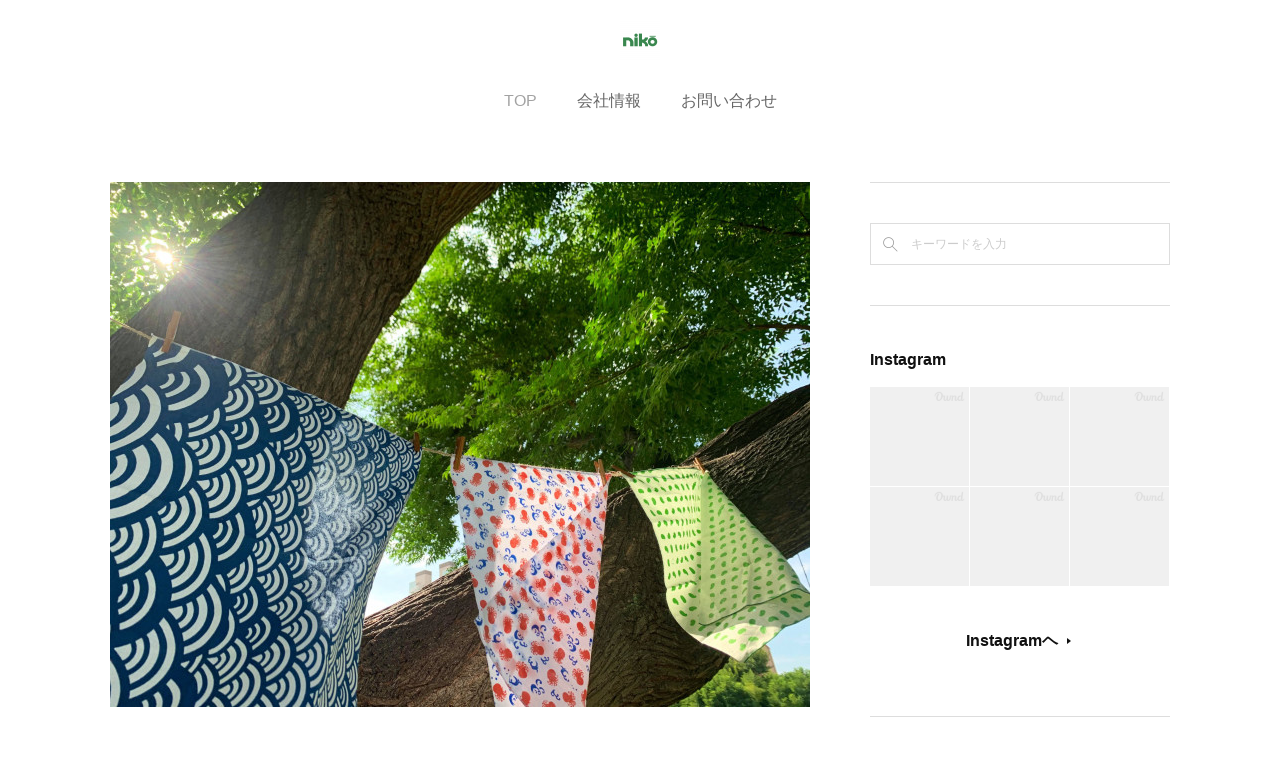

--- FILE ---
content_type: text/html; charset=utf-8
request_url: https://www.niko-towel.jp/
body_size: 11073
content:
<!doctype html>

            <html lang="ja" data-reactroot=""><head><meta charSet="UTF-8"/><meta http-equiv="X-UA-Compatible" content="IE=edge"/><meta name="viewport" content="width=device-width,user-scalable=no,initial-scale=1.0,minimum-scale=1.0,maximum-scale=1.0"/><title data-react-helmet="true">株式会社二幸</title><link data-react-helmet="true" rel="canonical" href="https://www.niko-towel.jp"/><meta name="description" content="株式会社二幸は大阪市住吉区にてタオル・てぬぐい・ハンカチの企画・製造・販売を行う会社です。"/><meta name="keywords" content="手ぬぐい,てぬぐい,タオル,ハンカチ,住吉区,南住吉,タオル屋"/><meta property="fb:app_id" content="522776621188656"/><meta property="og:url" content="https://www.niko-towel.jp"/><meta property="og:type" content="website"/><meta property="og:title" content="株式会社二幸"/><meta property="og:description" content="株式会社二幸は大阪市住吉区にてタオル・てぬぐい・ハンカチの企画・製造・販売を行う会社です。"/><meta property="og:image" content="https://cdn.amebaowndme.com/madrid-prd/madrid-web/images/sites/1017297/bff88ca0b587589d9bc82b13191cb590_a7c9a97bf193299ad4aee00142c52fb4.png"/><meta property="og:site_name" content="株式会社二幸"/><meta property="og:locale" content="ja_JP"/><meta name="twitter:card" content="summary"/><meta name="twitter:site" content="@amebaownd"/><meta name="twitter:title" content="株式会社二幸"/><meta name="twitter:description" content="株式会社二幸はタオル・てぬぐい・ハンカチの企画・製造・販売をおこなう大阪市住吉区にある町のタオル屋さんです。"/><meta name="twitter:image" content="https://cdn.amebaowndme.com/madrid-prd/madrid-web/images/sites/1017297/bff88ca0b587589d9bc82b13191cb590_a7c9a97bf193299ad4aee00142c52fb4.png"/><meta name="twitter:app:id:iphone" content="911640835"/><meta name="twitter:app:url:iphone" content="amebaownd://public/sites/1017297"/><meta name="twitter:app:id:googleplay" content="jp.co.cyberagent.madrid"/><meta name="twitter:app:url:googleplay" content="amebaownd://public/sites/1017297"/><meta name="twitter:app:country" content="US"/><link rel="alternate" type="application/rss+xml" title="株式会社二幸" href="https://www.niko-towel.jp/rss.xml"/><link rel="alternate" type="application/atom+xml" title="株式会社二幸" href="https://www.niko-towel.jp/atom.xml"/><link rel="sitemap" type="application/xml" title="Sitemap" href="/sitemap.xml"/><link href="https://static.amebaowndme.com/madrid-frontend/css/user.min-a66be375c.css" rel="stylesheet" type="text/css"/><link href="https://static.amebaowndme.com/madrid-frontend/css/spune/index.min-a66be375c.css" rel="stylesheet" type="text/css"/><link rel="icon" href="https://cdn.amebaowndme.com/madrid-prd/madrid-web/images/sites/1017297/714f218fd1968f2cf682599f2e77b2aa_d317448f77a6e6b3fea8abcb72402208.png?width=32&amp;height=32"/><link rel="apple-touch-icon" href="https://cdn.amebaowndme.com/madrid-prd/madrid-web/images/sites/1017297/714f218fd1968f2cf682599f2e77b2aa_d317448f77a6e6b3fea8abcb72402208.png?width=180&amp;height=180"/><style id="site-colors" charSet="UTF-8">.u-nav-clr {
  color: #666666;
}
.u-nav-bdr-clr {
  border-color: #666666;
}
.u-nav-bg-clr {
  background-color: #ffffff;
}
.u-nav-bg-bdr-clr {
  border-color: #ffffff;
}
.u-site-clr {
  color: #ffffff;
}
.u-base-bg-clr {
  background-color: #ffffff;
}
.u-btn-clr {
  color: #111111;
}
.u-btn-clr:hover,
.u-btn-clr--active {
  color: rgba(17,17,17, 0.7);
}
.u-btn-clr--disabled,
.u-btn-clr:disabled {
  color: rgba(17,17,17, 0.5);
}
.u-btn-bdr-clr {
  border-color: #ffffff;
}
.u-btn-bdr-clr:hover,
.u-btn-bdr-clr--active {
  border-color: rgba(255,255,255, 0.7);
}
.u-btn-bdr-clr--disabled,
.u-btn-bdr-clr:disabled {
  border-color: rgba(255,255,255, 0.5);
}
.u-btn-bg-clr {
  background-color: #ffffff;
}
.u-btn-bg-clr:hover,
.u-btn-bg-clr--active {
  background-color: rgba(255,255,255, 0.7);
}
.u-btn-bg-clr--disabled,
.u-btn-bg-clr:disabled {
  background-color: rgba(255,255,255, 0.5);
}
.u-txt-clr {
  color: #111111;
}
.u-txt-clr--lv1 {
  color: rgba(17,17,17, 0.7);
}
.u-txt-clr--lv2 {
  color: rgba(17,17,17, 0.5);
}
.u-txt-clr--lv3 {
  color: rgba(17,17,17, 0.3);
}
.u-txt-bg-clr {
  background-color: #e7e7e7;
}
.u-lnk-clr,
.u-clr-area a {
  color: #e84a23;
}
.u-lnk-clr:visited,
.u-clr-area a:visited {
  color: rgba(232,74,35, 0.7);
}
.u-lnk-clr:hover,
.u-clr-area a:hover {
  color: rgba(232,74,35, 0.5);
}
.u-ttl-blk-clr {
  color: #111111;
}
.u-ttl-blk-bdr-clr {
  border-color: #111111;
}
.u-ttl-blk-bdr-clr--lv1 {
  border-color: #cfcfcf;
}
.u-bdr-clr {
  border-color: #dddddd;
}
.u-acnt-bdr-clr {
  border-color: #e84a23;
}
.u-acnt-bg-clr {
  background-color: #e84a23;
}
body {
  background-color: #ffffff;
}
blockquote {
  color: rgba(17,17,17, 0.7);
  border-left-color: #dddddd;
};</style><style id="user-css" charSet="UTF-8">/**
 * @media all
 * 全体に適用したいCSSを記述してください。
 */
/*
.btn__item {
  border-radius: 24px;
}
*/;</style><style media="screen and (max-width: 800px)" id="user-sp-css" charSet="UTF-8">/**
 * @media (max-width: 800px)
 * 画面幅が800px以下のスマートフォン、タブレット用のCSSを記述してください。
 */
/*
.btn__item {
  border-radius: 24px;
}
*/;</style><script>
              (function(i,s,o,g,r,a,m){i['GoogleAnalyticsObject']=r;i[r]=i[r]||function(){
              (i[r].q=i[r].q||[]).push(arguments)},i[r].l=1*new Date();a=s.createElement(o),
              m=s.getElementsByTagName(o)[0];a.async=1;a.src=g;m.parentNode.insertBefore(a,m)
              })(window,document,'script','//www.google-analytics.com/analytics.js','ga');
            </script></head><body id="mdrd-a66be375c" class="u-txt-clr u-base-bg-clr theme-spune plan-premium hide-owndbar home"><noscript><iframe src="//www.googletagmanager.com/ns.html?id=GTM-PXK9MM" height="0" width="0" style="display:none;visibility:hidden"></iframe></noscript><script>
            (function(w,d,s,l,i){w[l]=w[l]||[];w[l].push({'gtm.start':
            new Date().getTime(),event:'gtm.js'});var f=d.getElementsByTagName(s)[0],
            j=d.createElement(s),dl=l!='dataLayer'?'&l='+l:'';j.async=true;j.src=
            '//www.googletagmanager.com/gtm.js?id='+i+dl;f.parentNode.insertBefore(j,f);
            })(window,document, 'script', 'dataLayer', 'GTM-PXK9MM');
            </script><div id="content"><div class="page " data-reactroot=""><div class="page__outer"><div class="page__inner u-base-bg-clr"><header class="page__header header"><div class="header__inner"><h1 class="header__logo header-logo u-nav-bg-clr"><div><img alt=""/></div></h1><nav role="navigation" class="global-nav__outer"><div class="global-nav"><div class="global-nav__inner"><ul class="global-nav__list u-font"><li class="global-nav__item global-nav__item--active"><a target="" class="u-nav-clr" href="/">TOP</a></li><li class="global-nav__item "><a target="" class="u-nav-clr" href="/pages/5657199/Company">会社情報</a></li><li class="global-nav__item "><a target="" class="u-nav-clr" href="/pages/7942753/inquiry">お問い合わせ</a></li></ul></div><div class="global-nav__more"><div class="header__icon header-icon"><span class="header-icon__item u-nav-bdr-clr"></span><span class="header-icon__item u-nav-bdr-clr"></span></div></div></div></nav></div></header><div class="page__container page-container"><div class="page-container-inner"><div class="page-container__main"><div><div role="main" class="page__main page__main--static u-base-bg-clr"><div class="row grid grid--m js-row grid-type--image grid--col1 grid-mode--undefined "><div class="column js-column col1-1 col1-1--gtr-m"><div class="block__outer"><div class=""><div class="img img__item--center "><div><img alt=""/></div></div></div></div><div class="block__outer"><div class=""><div style="position:relative" class="block__outer block__outer--base u-clr-area"><div style="position:relative" class="block"><div style="position:relative" class="block__inner"><div class="block-txt txt txt--s u-txt-clr"><p style="text-align: center;" class="">タオル・てぬぐい・ハンカチ</p><p style="text-align: center;" class="">企画・製造・販売</p><h2 style="text-align: center;">株式会社 二幸</h2></div></div></div></div></div></div></div></div><div class="row grid grid--m js-row grid-type--text grid--col1 grid-mode--undefined "><div class="column js-column col1-1 col1-1--gtr-m"><div class="block__outer"><div class=""><div style="position:relative" class="block__outer block__outer--base u-clr-area"><div style="position:relative" class="block"><div style="position:relative" class="block__inner"><div class="block-txt txt txt--s u-txt-clr"><p style="text-align: center;">ご訪問まことにありがとうございます。<br></p><p style="text-align: center;">当社は　<b>タオル</b> <b>てぬぐい</b> <b>ハンカチ</b>　の</p><p style="text-align: center;">企画・製造・販売をおこなう</p><p style="text-align: center;">大阪市住吉区にある町のタオル屋さんです。</p><p style="text-align: center;">※2025年に向け飲食事業を準備中</p></div></div></div></div></div></div></div></div><div class="row grid grid--m js-row grid-type--title grid--col1 grid-mode--undefined "><div class="column js-column col1-1 col1-1--gtr-m"><div class="block__outer"><div class=""><div class="heading-lv2 u-font"><h2 class="heading-lv2__text u-ttl-blk-clr u-ttl-blk-bdr-clr">お知らせ</h2></div></div></div></div></div><div class="row grid grid--m js-row grid-type--post grid--col1 grid-mode--summary grid--summary-btn"><div class="column js-column col1-1 col1-1--gtr-m"><div class="block__outer"><div class=""><div><div><div class=""><div class="blog-list blog-list--summary blog-list--list blog-list--recent"><article class="blog-item--index0 blog-list__item blog-item"><div class="blog-item__inner"><div class="blog-item__img"><div><img alt=""/></div></div><div class="blog-item__body"><div><p class="blog-item__text"><a class="u-txt-clr" href="/posts/58346905">年末年始休業のお知らせ（12/30～1/4）</a></p></div><div class="blog-item__category blog-category u-acnt-bg-clr"><a href="/posts/categories/3553836">お知らせ</a></div><div class="blog-item__date"><a href="/posts/58346905"><time class="u-txt-clr u-txt-clr--lv1 u-font" dateTime="2025-12-28T02:11:39Z">2025.12.28 02:11</time></a></div></div></div></article><article class="blog-item--index1 blog-list__item blog-item"><div class="blog-item__inner"><div class="blog-item__img"><div><div><img alt=""/></div></div></div><div class="blog-item__body"><div><p class="blog-item__text"><a class="u-txt-clr" href="/posts/58197367">cankeri フェイスタオル 洋食 入荷</a></p></div><div class="blog-item__category blog-category u-acnt-bg-clr"><a href="/posts/categories/7077590">新入荷</a></div><div class="blog-item__date"><a href="/posts/58197367"><time class="u-txt-clr u-txt-clr--lv1 u-font" dateTime="2025-11-29T09:59:53Z">2025.11.29 09:59</time></a></div></div></div></article><article class="blog-item--index2 blog-list__item blog-item"><div class="blog-item__inner"><div class="blog-item__img"><div><div><img alt=""/></div></div></div><div class="blog-item__body"><div><p class="blog-item__text"><a class="u-txt-clr" href="/posts/58152922">cankeri フェイスタオル 粉もん 入荷</a></p></div><div class="blog-item__category blog-category u-acnt-bg-clr"><a href="/posts/categories/7077590">新入荷</a></div><div class="blog-item__date"><a href="/posts/58152922"><time class="u-txt-clr u-txt-clr--lv1 u-font" dateTime="2025-11-22T00:25:01Z">2025.11.22 00:25</time></a></div></div></div></article><article class="blog-item--index3 blog-list__item blog-item"><div class="blog-item__inner"><div class="blog-item__img"><div><img alt=""/></div></div><div class="blog-item__body"><div><p class="blog-item__text"><a class="u-txt-clr" href="/posts/56986145">電話およびFAXについて</a></p></div><div class="blog-item__category blog-category u-acnt-bg-clr"><a href="/posts/categories/3553836">お知らせ</a></div><div class="blog-item__date"><a href="/posts/56986145"><time class="u-txt-clr u-txt-clr--lv1 u-font" dateTime="2025-06-10T03:00:04Z">2025.06.10 03:00</time></a></div></div></div></article><article class="blog-item--index4 blog-list__item blog-item"><div class="blog-item__inner"><div class="blog-item__img"><div><div><img alt=""/></div></div></div><div class="blog-item__body"><div><p class="blog-item__text"><a class="u-txt-clr" href="/posts/56940079">cankeri フェイスタオル 日本酒 入荷</a></p></div><div class="blog-item__category blog-category u-acnt-bg-clr"><a href="/posts/categories/7077590">新入荷</a></div><div class="blog-item__date"><a href="/posts/56940079"><time class="u-txt-clr u-txt-clr--lv1 u-font" dateTime="2025-06-03T01:04:37Z">2025.06.03 01:04</time></a></div></div></div></article></div><div class="btn btn--summary btn--center"><a class="btn__item u-btn-bg-clr u-btn-clr btn__item--l" href="/posts/page/1?type=list">もっと見る</a></div></div></div></div></div></div></div></div><div class="row grid grid--m js-row grid-type--divider grid--col1 grid-mode--undefined "><div class="column js-column col1-1 col1-1--gtr-m"><div class="block__outer"><div class=""><hr class="divider u-bdr-clr"/></div></div></div></div></div><div class="pswp" tabindex="-1" role="dialog" aria-hidden="true"><div class="pswp__bg"></div><div class="pswp__scroll-wrap"><div class="pswp__container"><div class="pswp__item"></div><div class="pswp__item"></div><div class="pswp__item"></div></div><div class="pswp__ui pswp__ui--hidden"><div class="pswp__top-bar"><div class="pswp__counter"></div><button class="pswp__button pswp__button--close" title="Close (Esc)"></button><button class="pswp__button pswp__button--share" title="Share"></button><button class="pswp__button pswp__button--fs" title="Toggle fullscreen"></button><button class="pswp__button pswp__button--zoom" title="Zoom in/out"></button><div class="pswp__preloader"><div class="pswp__preloader__icn"><div class="pswp__preloader__cut"><div class="pswp__preloader__donut"></div></div></div></div></div><div class="pswp__share-modal pswp__share-modal--hidden pswp__single-tap"><div class="pswp__share-tooltip"></div></div><div class="pswp__button pswp__button--close pswp__close"><span class="pswp__close__item pswp__close"></span><span class="pswp__close__item pswp__close"></span></div><div class="pswp__bottom-bar"><button class="pswp__button pswp__button--arrow--left js-lightbox-arrow" title="Previous (arrow left)"></button><button class="pswp__button pswp__button--arrow--right js-lightbox-arrow" title="Next (arrow right)"></button></div><div class=""><div class="pswp__caption"><div class="pswp__caption"></div><div class="pswp__caption__link"><a class="js-link"></a></div></div></div></div></div></div></div></div><aside class="page-container__side page-container__side--east"><div class="complementary-outer complementary-outer--slot11"><div class="complementary complementary--divider complementary--sidebar"><div class="block-type--divider"><hr class="divider u-bdr-clr"/></div></div><div class="complementary complementary--keywordSearch complementary--sidebar"><div class="block-type--keywordSearch"><div class="block-type--keyword-search"><div class="keyword-search u-bdr-clr"><form action="" name="keywordSearchForm0" novalidate=""><label for="keyword-search-0" aria-hidden="true" class="keyword-search__icon icon icon--search3"></label><input type="search" id="keyword-search-0" placeholder="キーワードを入力" name="keyword" maxLength="100" class="keyword-search__input"/></form></div></div></div></div><div class="complementary complementary--divider complementary--sidebar"><div class="block-type--divider"><hr class="divider u-bdr-clr"/></div></div><div class="complementary complementary--instagramAlbum complementary--sidebar"><div class="block-type--instagramAlbum"><div class="block__outer"><div><h4 class="complementary__heading u-ttl-blk-clr u-font">Instagram</h4></div><div data-pswp-uid="1" class="album-list album-list--undefined"><div></div><ul></ul></div><div class="pswp" tabindex="-1" role="dialog" aria-hidden="true"><div class="pswp__bg"></div><div class="pswp__scroll-wrap"><div class="pswp__container"><div class="pswp__item"></div><div class="pswp__item"></div><div class="pswp__item"></div></div><div class="pswp__ui pswp__ui--hidden"><div class="pswp__top-bar"><div class="pswp__counter"></div><button class="pswp__button pswp__button--close" title="Close (Esc)"></button><button class="pswp__button pswp__button--share" title="Share"></button><button class="pswp__button pswp__button--fs" title="Toggle fullscreen"></button><button class="pswp__button pswp__button--zoom" title="Zoom in/out"></button><div class="pswp__preloader"><div class="pswp__preloader__icn"><div class="pswp__preloader__cut"><div class="pswp__preloader__donut"></div></div></div></div></div><div class="pswp__share-modal pswp__share-modal--hidden pswp__single-tap"><div class="pswp__share-tooltip"></div></div><div class="pswp__button pswp__button--close pswp__close"><span class="pswp__close__item pswp__close"></span><span class="pswp__close__item pswp__close"></span></div><div class="pswp__bottom-bar"><button class="pswp__button pswp__button--arrow--left js-lightbox-arrow" title="Previous (arrow left)"></button><button class="pswp__button pswp__button--arrow--right js-lightbox-arrow" title="Next (arrow right)"></button></div><div class=""><div class="pswp__caption"><div class="pswp__caption"></div><div class="pswp__caption__link"><a class="js-link"></a></div></div></div></div></div></div></div></div></div><div class="complementary complementary--divider complementary--sidebar"><div class="block-type--divider"><hr class="divider u-bdr-clr"/></div></div><div class="pswp" tabindex="-1" role="dialog" aria-hidden="true"><div class="pswp__bg"></div><div class="pswp__scroll-wrap"><div class="pswp__container"><div class="pswp__item"></div><div class="pswp__item"></div><div class="pswp__item"></div></div><div class="pswp__ui pswp__ui--hidden"><div class="pswp__top-bar"><div class="pswp__counter"></div><button class="pswp__button pswp__button--close" title="Close (Esc)"></button><button class="pswp__button pswp__button--share" title="Share"></button><button class="pswp__button pswp__button--fs" title="Toggle fullscreen"></button><button class="pswp__button pswp__button--zoom" title="Zoom in/out"></button><div class="pswp__preloader"><div class="pswp__preloader__icn"><div class="pswp__preloader__cut"><div class="pswp__preloader__donut"></div></div></div></div></div><div class="pswp__share-modal pswp__share-modal--hidden pswp__single-tap"><div class="pswp__share-tooltip"></div></div><div class="pswp__button pswp__button--close pswp__close"><span class="pswp__close__item pswp__close"></span><span class="pswp__close__item pswp__close"></span></div><div class="pswp__bottom-bar"><button class="pswp__button pswp__button--arrow--left js-lightbox-arrow" title="Previous (arrow left)"></button><button class="pswp__button pswp__button--arrow--right js-lightbox-arrow" title="Next (arrow right)"></button></div><div class=""><div class="pswp__caption"><div class="pswp__caption"></div><div class="pswp__caption__link"><a class="js-link"></a></div></div></div></div></div></div></div></aside></div></div><footer role="contentinfo" class="page__footer footer" style="opacity:1 !important;visibility:visible !important;text-indent:0 !important;overflow:visible !important;position:static !important"><div class="footer__inner u-bdr-clr " style="opacity:1 !important;visibility:visible !important;text-indent:0 !important;overflow:visible !important;display:block !important;transform:none !important"><div class="footer__item u-bdr-clr" style="opacity:1 !important;visibility:visible !important;text-indent:0 !important;overflow:visible !important;display:block !important;transform:none !important"><p class="footer__copyright u-font"><small class="u-txt-clr u-txt-clr--lv2 u-font" style="color:rgba(17,17,17, 0.5) !important">Copyright © 2021 株式会社二幸</small></p></div></div></footer></div></div><div class="toast"></div></div></div><script charSet="UTF-8">window.mdrdEnv="prd";</script><script charSet="UTF-8">window.INITIAL_STATE={"authenticate":{"authCheckCompleted":false,"isAuthorized":false},"blogPostReblogs":{},"category":{},"currentSite":{"fetching":false,"status":null,"site":{}},"shopCategory":{},"categories":{},"notifications":{},"page":{"4045343":{"fetching":false,"loaded":true,"meta":{"code":200},"data":{"id":"4045343","siteId":"1017297","type":"static","idForType":"0","status":"1","title":"TOP","urlPath":"TOP","showTitle":true,"blogPosts":null,"facebookAlbumImages":null,"instagramAlbumImages":null,"createdAt":"2020-07-12T06:45:00Z","updatedAt":"2025-03-10T09:45:12Z","contents":{"layout":{"rows":[{"columns":[{"blocks":[{"type":"image","fit":false,"scale":0,"align":"center","url":"https:\u002F\u002Fcdn.amebaowndme.com\u002Fmadrid-prd\u002Fmadrid-web\u002Fimages\u002Fsites\u002F1017297\u002Fb06efcf35d9919fecc9cf093649b378d_69cf975053fe3e66d06f14d3760dbf25.jpg","link":"","width":4032,"height":3024,"target":"_self"},{"type":"text","format":"html","value":"\u003Cp class=\"\" style=\"text-align: center;\"\u003Eタオル・てぬぐい・ハンカチ\u003C\u002Fp\u003E\u003Cp class=\"\" style=\"text-align: center;\"\u003E企画・製造・販売\u003C\u002Fp\u003E\u003Ch2 style=\"text-align: center;\"\u003E株式会社 二幸\u003C\u002Fh2\u003E"}]}]},{"columns":[{"blocks":[{"type":"text","format":"html","value":"\u003Cp style=\"text-align: center;\"\u003Eご訪問まことにありがとうございます。\u003Cbr\u003E\u003C\u002Fp\u003E\u003Cp style=\"text-align: center;\"\u003E当社は　\u003Cb\u003Eタオル\u003C\u002Fb\u003E \u003Cb\u003Eてぬぐい\u003C\u002Fb\u003E \u003Cb\u003Eハンカチ\u003C\u002Fb\u003E　の\u003C\u002Fp\u003E\u003Cp style=\"text-align: center;\"\u003E企画・製造・販売をおこなう\u003C\u002Fp\u003E\u003Cp style=\"text-align: center;\"\u003E大阪市住吉区にある町のタオル屋さんです。\u003C\u002Fp\u003E\u003Cp style=\"text-align: center;\"\u003E※2025年に向け飲食事業を準備中\u003C\u002Fp\u003E"}]}]},{"columns":[{"blocks":[{"type":"title","value":"お知らせ"}]}]},{"columns":[{"blocks":[{"type":"post","mode":"summary","title":"記事一覧","buttonTitle":"もっと見る","limit":5,"layoutType":"list","categoryIds":"0","showTitle":false,"showButton":true,"sortType":"recent"}]}]},{"columns":[{"blocks":[{"type":"divider"}]}]}]}}}}},"paginationTitle":{},"postArchives":{},"postComments":{"submitting":false,"postStatus":null},"postDetail":{},"postList":{"postList-limit:5-page:1-siteId:1017297":{"fetching":false,"loaded":true,"meta":{"code":200,"pagination":{"total":73,"offset":0,"limit":5,"cursors":{"after":"bGltaXQ9NSZvZmZzZXQ9NQ==","before":""},"page":1}},"data":[{"id":"58346905","userId":"1209835","siteId":"1017297","status":"publish","title":"年末年始休業のお知らせ（12\u002F30～1\u002F4）","contents":[{"type":"text","format":"html","value":"\u003Cp\u003E日頃のご愛顧まことにありがとうございます。\u003C\u002Fp\u003E\u003Cp\u003E誠に勝手ながら、12月30日（火）から1月4日（日）までの期間は年末年始休業とさせていただきます。\u003C\u002Fp\u003E\u003Cp\u003E休業期間中のご注文の発送・お問い合わせにつきましては、1月5日以降に順次ご対応させていただきます。\u003C\u002Fp\u003E\u003Cp\u003E何卒ご理解賜りますようお願い申し上げます。\u003C\u002Fp\u003E\u003Cp\u003E※お問い合わせに関しては休業期間中も出来る限り返信致します。\u003C\u002Fp\u003E"}],"urlPath":"","publishedUrl":"https:\u002F\u002Fwww.niko-towel.jp\u002Fposts\u002F58346905","ogpDescription":"","ogpImageUrl":"","contentFiltered":"","viewCount":0,"commentCount":0,"reblogCount":0,"prevBlogPost":{"id":"0","title":"","summary":"","imageUrl":"","publishedAt":"0001-01-01T00:00:00Z"},"nextBlogPost":{"id":"0","title":"","summary":"","imageUrl":"","publishedAt":"0001-01-01T00:00:00Z"},"rebloggedPost":false,"blogCategories":[{"id":"3553836","siteId":"1017297","label":"お知らせ","publishedCount":12,"createdAt":"2020-09-28T01:32:08Z","updatedAt":"2025-12-28T02:11:39Z"}],"user":{"id":"1209835","nickname":"towel-niko","description":"","official":false,"photoUrl":"https:\u002F\u002Fprofile-api.ameba.jp\u002Fv2\u002Fas\u002Fk7460dc93825085b913a3f738df7fe263b121570\u002FprofileImage?cat=300","followingCount":1,"createdAt":"2020-07-12T06:14:50Z","updatedAt":"2025-12-30T10:02:33Z"},"updateUser":{"id":"1209835","nickname":"towel-niko","description":"","official":false,"photoUrl":"https:\u002F\u002Fprofile-api.ameba.jp\u002Fv2\u002Fas\u002Fk7460dc93825085b913a3f738df7fe263b121570\u002FprofileImage?cat=300","followingCount":1,"createdAt":"2020-07-12T06:14:50Z","updatedAt":"2025-12-30T10:02:33Z"},"comments":{"pagination":{"total":0,"offset":0,"limit":0,"cursors":{"after":"","before":""}},"data":[]},"publishedAt":"2025-12-28T02:11:39Z","createdAt":"2025-12-28T02:11:39Z","updatedAt":"2025-12-28T02:11:39Z","version":1},{"id":"58197367","userId":"1209835","siteId":"1017297","status":"publish","title":"cankeri フェイスタオル 洋食 入荷","contents":[{"type":"image","fit":true,"scale":1,"align":"center","url":"https:\u002F\u002Fcdn.amebaowndme.com\u002Fmadrid-prd\u002Fmadrid-web\u002Fimages\u002Fsites\u002F1017297\u002Fe47c65a4e3c8576a6de4856942c20a08_9b25d765d909147f740efcd82abfb4b9.jpg","link":"","width":1000,"height":1000,"target":"_self","isCaption":true},{"type":"text","format":"html","value":"\u003Cp\u003E\u003Cbr\u003E\u003C\u002Fp\u003E\u003Cp\u003E泉州産のガーゼタオル、先日の 粉もん に続いて \u003Cb\u003E洋食\u003C\u002Fb\u003E が入荷しました。\u003C\u002Fp\u003E\u003Cp\u003E\u003Cbr\u003E\u003C\u002Fp\u003E\u003Cp\u003Eステーキやハンバーグ、海老フライにオムライス、グラタンやスープなど昔ながらの洋食屋さんをイメージしたデザインとなっております。\u003C\u002Fp\u003E\u003Cp\u003E\u003Cbr\u003E\u003C\u002Fp\u003E"},{"type":"image","fit":true,"scale":1,"align":"","url":"https:\u002F\u002Fcdn.amebaowndme.com\u002Fmadrid-prd\u002Fmadrid-web\u002Fimages\u002Fsites\u002F1017297\u002F3dcc14dbff4d44c1d17e1e9981ab0b33_653a77b9b64d1eb5cae2a45eae07db13.jpg","link":"","width":1000,"height":1000,"target":"_self"},{"type":"text","format":"html","value":"\u003Cp class=\"\"\u003E表地は肌に優しいガーゼ調、裏地は吸水性にすぐれたタオル生地。\u003Cbr\u003E一般的な両面タオル地のタオルに比べ、薄く軽くかさばらず、乾きも早いのでお洗濯も楽々。\u003Cbr\u003E部屋干しの方にもお勧めです。\u003C\u002Fp\u003E\u003Cp class=\"\"\u003E\u003Cbr\u003E\u003C\u002Fp\u003E\u003Cp class=\"\"\u003Eサイズは一般的なタオルより少し長い約89cm、素材はコットン100％。\u003C\u002Fp\u003E\u003Cp\u003E\u003Cbr\u003E\u003C\u002Fp\u003E\u003Cp class=\"\"\u003Eてぬぐいシリーズはてぬぐい名産地の堺で生産しておりますが、こちらのタオルシリーズはタオル名産地の泉州で生産しております。\u003C\u002Fp\u003E\u003Cp class=\"\"\u003E\u003Cbr\u003E\u003C\u002Fp\u003E\u003Cp\u003E手ぬぐいは好きだけど、ちょっと吸水性が足りないってシーンでは是非、こちらのタオルシリーズをお試し下さい。\u003C\u002Fp\u003E"},{"type":"image","fit":true,"scale":1,"align":"","url":"https:\u002F\u002Fcdn.amebaowndme.com\u002Fmadrid-prd\u002Fmadrid-web\u002Fimages\u002Fsites\u002F1017297\u002Fd54792772ecb0edb319767b960f2748a_daf90b543a20dc957530344e8aba2fa5.jpg","link":"","width":1000,"height":1000,"target":"_self"},{"type":"image","fit":true,"scale":1,"align":"","url":"https:\u002F\u002Fcdn.amebaowndme.com\u002Fmadrid-prd\u002Fmadrid-web\u002Fimages\u002Fsites\u002F1017297\u002F0d3626d42dc9a46d7e4ec09b0219ecd8_f7b5be683ed73f50663aff07c29127ce.jpg","link":"","width":1000,"height":1000,"target":"_self"},{"type":"text","format":"html","value":"\u003Cp\u003E\u003Cbr\u003E\u003C\u002Fp\u003E\u003Cp\u003E\u003Cbr\u003E\u003C\u002Fp\u003E\u003Cp style=\"text-align: center;\"\u003E\u003Cb\u003E【商品のご購入】\u003C\u002Fb\u003E\u003C\u002Fp\u003E\u003Cp style=\"text-align: center;\"\u003E\u003Ca href=\"https:\u002F\u002Fitem.rakuten.co.jp\u002Fauc-niko-towel\u002Fc-3016\u002F\" target=\"_blank\" class=\"u-lnk-clr\"\u003Eにこにこタオル（楽天市場店）\u003C\u002Fa\u003E\u003C\u002Fp\u003E\u003Cp style=\"text-align: center;\"\u003E\u003Ca href=\"https:\u002F\u002Fwww.amazon.co.jp\u002Fdp\u002FB0G439YZND?th=1\" target=\"_blank\" class=\"u-lnk-clr\"\u003Ecankeri（Amazon店）\u003C\u002Fa\u003E\u003C\u002Fp\u003E"}],"urlPath":"","publishedUrl":"https:\u002F\u002Fwww.niko-towel.jp\u002Fposts\u002F58197367","ogpDescription":"","ogpImageUrl":"","contentFiltered":"","viewCount":0,"commentCount":0,"reblogCount":0,"prevBlogPost":{"id":"0","title":"","summary":"","imageUrl":"","publishedAt":"0001-01-01T00:00:00Z"},"nextBlogPost":{"id":"0","title":"","summary":"","imageUrl":"","publishedAt":"0001-01-01T00:00:00Z"},"rebloggedPost":false,"blogCategories":[{"id":"7077590","siteId":"1017297","label":"新入荷","publishedCount":27,"createdAt":"2022-09-28T01:41:25Z","updatedAt":"2025-11-29T09:59:56Z"}],"user":{"id":"1209835","nickname":"towel-niko","description":"","official":false,"photoUrl":"https:\u002F\u002Fprofile-api.ameba.jp\u002Fv2\u002Fas\u002Fk7460dc93825085b913a3f738df7fe263b121570\u002FprofileImage?cat=300","followingCount":1,"createdAt":"2020-07-12T06:14:50Z","updatedAt":"2025-12-30T10:02:33Z"},"updateUser":{"id":"1209835","nickname":"towel-niko","description":"","official":false,"photoUrl":"https:\u002F\u002Fprofile-api.ameba.jp\u002Fv2\u002Fas\u002Fk7460dc93825085b913a3f738df7fe263b121570\u002FprofileImage?cat=300","followingCount":1,"createdAt":"2020-07-12T06:14:50Z","updatedAt":"2025-12-30T10:02:33Z"},"comments":{"pagination":{"total":0,"offset":0,"limit":0,"cursors":{"after":"","before":""}},"data":[]},"publishedAt":"2025-11-29T09:59:53Z","createdAt":"2025-11-29T09:59:53Z","updatedAt":"2025-11-29T09:59:53Z","version":1},{"id":"58152922","userId":"1209835","siteId":"1017297","status":"publish","title":"cankeri フェイスタオル 粉もん 入荷","contents":[{"type":"image","fit":true,"scale":1,"align":"center","url":"https:\u002F\u002Fcdn.amebaowndme.com\u002Fmadrid-prd\u002Fmadrid-web\u002Fimages\u002Fsites\u002F1017297\u002F36f348c2490da2aa90ad5559749be630_cd93a8a6b27b1acfe5d488a16ebf6146.jpg","link":"","width":1000,"height":1000,"target":"_self","isCaption":true},{"type":"text","format":"html","value":"\u003Cp\u003E\u003Cbr\u003E\u003C\u002Fp\u003E\u003Cp\u003E泉州産のガーゼタオルに、久しぶりの新作 \u003Cb\u003E粉もん\u003C\u002Fb\u003E が入荷しました。\u003C\u002Fp\u003E\u003Cp\u003E\u003Cbr\u003E\u003C\u002Fp\u003E"},{"type":"image","fit":true,"scale":1,"align":"center","url":"https:\u002F\u002Fcdn.amebaowndme.com\u002Fmadrid-prd\u002Fmadrid-web\u002Fimages\u002Fsites\u002F1017297\u002F4a66c07c0426c7514f584ac35f1ee874_8449e2db3013e14bad933593c63873e1.jpg","link":"","width":1000,"height":1000,"target":"_self"},{"type":"text","format":"html","value":"\u003Cp\u003E表地は肌に優しいガーゼ調、裏地は吸水性にすぐれたタオル生地。\u003Cbr\u003E一般的な両面タオル地のタオルに比べ、薄く軽くかさばらず、乾きも早いのでお洗濯も楽々。\u003Cbr\u003E部屋干しの方にもお勧めです。\u003C\u002Fp\u003E\u003Cp\u003E\u003Cbr\u003E\u003C\u002Fp\u003E\u003Cp\u003Eサイズは一般的なタオルより少し長い約89cm、素材はコットン100％。\u003C\u002Fp\u003E\u003Cp\u003E\u003Cbr\u003E\u003C\u002Fp\u003E\u003Cp\u003Eてぬぐいシリーズはてぬぐい名産地の堺で生産しておりますが、こちらのタオルシリーズはタオル名産地の泉州で生産しております。\u003C\u002Fp\u003E\u003Cp\u003E\u003Cbr\u003E\u003C\u002Fp\u003E\u003Cp\u003E手ぬぐいは好きだけど、ちょっと吸水性が足りないってシーンでは是非、こちらのタオルシリーズをお試し下さい。\u003C\u002Fp\u003E\u003Cp\u003E\u003Cbr\u003E\u003C\u002Fp\u003E"},{"type":"image","fit":true,"scale":1,"align":"center","url":"https:\u002F\u002Fcdn.amebaowndme.com\u002Fmadrid-prd\u002Fmadrid-web\u002Fimages\u002Fsites\u002F1017297\u002Ff39c4c7067d27cd57d2949400b8a179e_a1a44f344d07404dd1d2990890635a87.jpg","link":"","width":1000,"height":1000,"target":"_self"},{"type":"image","fit":true,"scale":1,"align":"center","url":"https:\u002F\u002Fcdn.amebaowndme.com\u002Fmadrid-prd\u002Fmadrid-web\u002Fimages\u002Fsites\u002F1017297\u002F7dd7f604a0ce90efa9bae51b8f2b5db6_6fe8219d70a83578a7718bcd17474400.jpg","link":"","width":1000,"height":1000,"target":"_self"},{"type":"text","format":"html","value":"\u003Cp style=\"text-align: center;\"\u003E\u003Cb\u003E【商品のご購入】\u003C\u002Fb\u003E\u003C\u002Fp\u003E\u003Cp style=\"text-align: center;\"\u003E\u003Ca href=\"https:\u002F\u002Fitem.rakuten.co.jp\u002Fauc-niko-towel\u002Fc-3009\u002F\" target=\"_blank\" class=\"u-lnk-clr\"\u003Eにこにこタオル（楽天市場店）\u003C\u002Fa\u003E\u003C\u002Fp\u003E\u003Cp style=\"text-align: center;\"\u003E\u003Ca href=\"https:\u002F\u002Fwww.amazon.co.jp\u002Fdp\u002FB0G33PY7TJ?th=1\" target=\"_blank\" class=\"u-lnk-clr\"\u003Ecankeri（Amazon店）\u003C\u002Fa\u003E\u003C\u002Fp\u003E\u003Cp\u003E\u003Cbr\u003E\u003C\u002Fp\u003E\u003Cp\u003E\u003Cbr\u003E\u003C\u002Fp\u003E\u003Cp\u003E\u003Cbr\u003E\u003C\u002Fp\u003E\u003Cp\u003E\u003Cbr\u003E\u003C\u002Fp\u003E\u003Cp\u003E\u003Cbr\u003E\u003C\u002Fp\u003E"}],"urlPath":"","publishedUrl":"https:\u002F\u002Fwww.niko-towel.jp\u002Fposts\u002F58152922","ogpDescription":"","ogpImageUrl":"","contentFiltered":"","viewCount":0,"commentCount":0,"reblogCount":0,"prevBlogPost":{"id":"0","title":"","summary":"","imageUrl":"","publishedAt":"0001-01-01T00:00:00Z"},"nextBlogPost":{"id":"0","title":"","summary":"","imageUrl":"","publishedAt":"0001-01-01T00:00:00Z"},"rebloggedPost":false,"blogCategories":[{"id":"7077590","siteId":"1017297","label":"新入荷","publishedCount":27,"createdAt":"2022-09-28T01:41:25Z","updatedAt":"2025-11-29T09:59:56Z"}],"user":{"id":"1209835","nickname":"towel-niko","description":"","official":false,"photoUrl":"https:\u002F\u002Fprofile-api.ameba.jp\u002Fv2\u002Fas\u002Fk7460dc93825085b913a3f738df7fe263b121570\u002FprofileImage?cat=300","followingCount":1,"createdAt":"2020-07-12T06:14:50Z","updatedAt":"2025-12-30T10:02:33Z"},"updateUser":{"id":"1209835","nickname":"towel-niko","description":"","official":false,"photoUrl":"https:\u002F\u002Fprofile-api.ameba.jp\u002Fv2\u002Fas\u002Fk7460dc93825085b913a3f738df7fe263b121570\u002FprofileImage?cat=300","followingCount":1,"createdAt":"2020-07-12T06:14:50Z","updatedAt":"2025-12-30T10:02:33Z"},"comments":{"pagination":{"total":0,"offset":0,"limit":0,"cursors":{"after":"","before":""}},"data":[]},"publishedAt":"2025-11-22T00:25:01Z","createdAt":"2025-11-22T00:25:01Z","updatedAt":"2025-11-22T00:25:01Z","version":1},{"id":"56986145","userId":"1209835","siteId":"1017297","status":"publish","title":"電話およびFAXについて","contents":[{"type":"text","format":"html","value":"\u003Cp\u003Eいつもご愛顧いただきありがとうございます。\u003C\u002Fp\u003E\u003Cp\u003E\u003Cbr\u003E\u003C\u002Fp\u003E\u003Cp\u003E2025年6月より電話およびFAXの対応を行っておりません。\u003Cbr\u003Eご用件に関してはすべてメールでお願い致します。\u003C\u002Fp\u003E\u003Cp\u003E\u003Cbr\u003E\u003C\u002Fp\u003E\u003Cp\u003Emain@niko-towel.jp\u003C\u002Fp\u003E\u003Cp\u003E\u003Cbr\u003E\u003C\u002Fp\u003E\u003Cp\u003E電話やＦＡＸされても一切の対応を致しません。\u003C\u002Fp\u003E\u003Cp\u003E\u003Cbr\u003E\u003C\u002Fp\u003E\u003Cp\u003Eよろしくお願い致します。\u003C\u002Fp\u003E\u003Cp\u003E\u003Cbr\u003E\u003C\u002Fp\u003E"}],"urlPath":"","publishedUrl":"https:\u002F\u002Fwww.niko-towel.jp\u002Fposts\u002F56986145","ogpDescription":"","ogpImageUrl":"","contentFiltered":"","viewCount":0,"commentCount":0,"reblogCount":0,"prevBlogPost":{"id":"0","title":"","summary":"","imageUrl":"","publishedAt":"0001-01-01T00:00:00Z"},"nextBlogPost":{"id":"0","title":"","summary":"","imageUrl":"","publishedAt":"0001-01-01T00:00:00Z"},"rebloggedPost":false,"blogCategories":[{"id":"3553836","siteId":"1017297","label":"お知らせ","publishedCount":12,"createdAt":"2020-09-28T01:32:08Z","updatedAt":"2025-12-28T02:11:39Z"}],"user":{"id":"1209835","nickname":"towel-niko","description":"","official":false,"photoUrl":"https:\u002F\u002Fprofile-api.ameba.jp\u002Fv2\u002Fas\u002Fk7460dc93825085b913a3f738df7fe263b121570\u002FprofileImage?cat=300","followingCount":1,"createdAt":"2020-07-12T06:14:50Z","updatedAt":"2025-12-30T10:02:33Z"},"updateUser":{"id":"1209835","nickname":"towel-niko","description":"","official":false,"photoUrl":"https:\u002F\u002Fprofile-api.ameba.jp\u002Fv2\u002Fas\u002Fk7460dc93825085b913a3f738df7fe263b121570\u002FprofileImage?cat=300","followingCount":1,"createdAt":"2020-07-12T06:14:50Z","updatedAt":"2025-12-30T10:02:33Z"},"comments":{"pagination":{"total":0,"offset":0,"limit":0,"cursors":{"after":"","before":""}},"data":[]},"publishedAt":"2025-06-10T03:00:04Z","createdAt":"2025-06-13T10:41:49Z","updatedAt":"2025-06-13T10:43:20Z","version":2},{"id":"56940079","userId":"1209835","siteId":"1017297","status":"publish","title":"cankeri フェイスタオル 日本酒 入荷","contents":[{"type":"image","fit":true,"scale":1,"align":"center","url":"https:\u002F\u002Fcdn.amebaowndme.com\u002Fmadrid-prd\u002Fmadrid-web\u002Fimages\u002Fsites\u002F1017297\u002Fce780d1b78d6c280d1ba75d4d9d66fbf_23322f65ef154ec784d242fa6db34e5e.jpg","link":"","width":1000,"height":1000,"target":"_self","isCaption":true},{"type":"text","format":"html","value":"\u003Cp\u003E泉州産のガーゼタオルに、今度は日本酒柄が加わりました！\u003C\u002Fp\u003E\u003Cp\u003E\u003Cbr\u003E\u003C\u002Fp\u003E"},{"type":"image","fit":true,"scale":1,"align":"","url":"https:\u002F\u002Fcdn.amebaowndme.com\u002Fmadrid-prd\u002Fmadrid-web\u002Fimages\u002Fsites\u002F1017297\u002Feea984190e4e1b110ad7d7ed456a7bfb_d95636340ce7949f6d004a0e25c5d877.jpg","link":"","width":1000,"height":1000,"target":"_self"},{"type":"text","format":"html","value":"\u003Cp\u003E表地は肌に優しいガーゼ調、裏地は吸水性にすぐれたタオル生地。\u003Cbr\u003E一般的な両面タオル地のタオルに比べ、薄く軽くかさばらず、乾きも早いのでお洗濯も楽々。\u003Cbr\u003E部屋干しの方にもお勧めです。\u003C\u002Fp\u003E\u003Cp\u003E\u003Cbr\u003E\u003C\u002Fp\u003E\u003Cp\u003Eサイズは一般的なタオルより少し長い約89cm、素材はコットン100％。\u003C\u002Fp\u003E\u003Cp\u003E\u003Cbr\u003E\u003C\u002Fp\u003E\u003Cp\u003Eてぬぐいシリーズはてぬぐい名産地の堺で生産しておりますが、こちらのタオルシリーズはタオル名産地の泉州で生産しております。\u003C\u002Fp\u003E\u003Cp\u003E\u003Cbr\u003E\u003C\u002Fp\u003E\u003Cp\u003E手ぬぐいは好きだけど、ちょっと吸水性が足りないってシーンでは是非、こちらのタオルシリーズをお試し下さい。\u003C\u002Fp\u003E\u003Cp\u003E\u003Cbr\u003E\u003C\u002Fp\u003E"},{"type":"image","fit":true,"scale":1,"align":"","url":"https:\u002F\u002Fcdn.amebaowndme.com\u002Fmadrid-prd\u002Fmadrid-web\u002Fimages\u002Fsites\u002F1017297\u002Fbe2b7055a8703e50966deb85833572a7_8c7238bef90ace889520df9e79335c27.jpg","link":"","width":1000,"height":1000,"target":"_self"},{"type":"image","fit":true,"scale":1,"align":"center","url":"https:\u002F\u002Fcdn.amebaowndme.com\u002Fmadrid-prd\u002Fmadrid-web\u002Fimages\u002Fsites\u002F1017297\u002Ff69d22541245cb8be02dfbb74fda41f4_bd56b4d65d04ab6957d38aea384c2b79.jpg","link":"","width":1000,"height":1000,"target":"_self"},{"type":"text","format":"html","value":"\u003Cp class=\"\" style=\"text-align: center;\"\u003E\u003Cb\u003E【商品のご購入】\u003C\u002Fb\u003E\u003C\u002Fp\u003E\u003Cp style=\"text-align: center;\"\u003E\u003Ca href=\"https:\u002F\u002Fitem.rakuten.co.jp\u002Fauc-niko-towel\u002Fc-2590\u002F\" target=\"_blank\" class=\"u-lnk-clr\"\u003Eにこにこタオル（楽天市場店）\u003C\u002Fa\u003E\u003C\u002Fp\u003E\u003Cp style=\"text-align: center;\"\u003E\u003Ca href=\"https:\u002F\u002Fwww.amazon.co.jp\u002Fdp\u002FB0F9NMKT57?th=1\" target=\"_blank\" class=\"u-lnk-clr\"\u003Ecankeri（Amazon店）\u003C\u002Fa\u003E\u003C\u002Fp\u003E"}],"urlPath":"","publishedUrl":"https:\u002F\u002Fwww.niko-towel.jp\u002Fposts\u002F56940079","ogpDescription":"","ogpImageUrl":"","contentFiltered":"","viewCount":0,"commentCount":0,"reblogCount":0,"prevBlogPost":{"id":"0","title":"","summary":"","imageUrl":"","publishedAt":"0001-01-01T00:00:00Z"},"nextBlogPost":{"id":"0","title":"","summary":"","imageUrl":"","publishedAt":"0001-01-01T00:00:00Z"},"rebloggedPost":false,"blogCategories":[{"id":"7077590","siteId":"1017297","label":"新入荷","publishedCount":27,"createdAt":"2022-09-28T01:41:25Z","updatedAt":"2025-11-29T09:59:56Z"}],"user":{"id":"1209835","nickname":"towel-niko","description":"","official":false,"photoUrl":"https:\u002F\u002Fprofile-api.ameba.jp\u002Fv2\u002Fas\u002Fk7460dc93825085b913a3f738df7fe263b121570\u002FprofileImage?cat=300","followingCount":1,"createdAt":"2020-07-12T06:14:50Z","updatedAt":"2025-12-30T10:02:33Z"},"updateUser":{"id":"1209835","nickname":"towel-niko","description":"","official":false,"photoUrl":"https:\u002F\u002Fprofile-api.ameba.jp\u002Fv2\u002Fas\u002Fk7460dc93825085b913a3f738df7fe263b121570\u002FprofileImage?cat=300","followingCount":1,"createdAt":"2020-07-12T06:14:50Z","updatedAt":"2025-12-30T10:02:33Z"},"comments":{"pagination":{"total":0,"offset":0,"limit":0,"cursors":{"after":"","before":""}},"data":[]},"publishedAt":"2025-06-03T01:04:37Z","createdAt":"2025-06-03T01:04:37Z","updatedAt":"2025-06-03T01:04:37Z","version":1}]}},"shopList":{},"shopItemDetail":{},"pureAd":{},"keywordSearch":{},"proxyFrame":{"loaded":false},"relatedPostList":{},"route":{"route":{"component":function Connect(props, context) {
        _classCallCheck(this, Connect);

        var _this = _possibleConstructorReturn(this, _Component.call(this, props, context));

        _this.version = version;
        _this.store = props.store || context.store;

        (0, _invariant2["default"])(_this.store, 'Could not find "store" in either the context or ' + ('props of "' + connectDisplayName + '". ') + 'Either wrap the root component in a <Provider>, ' + ('or explicitly pass "store" as a prop to "' + connectDisplayName + '".'));

        var storeState = _this.store.getState();
        _this.state = { storeState: storeState };
        _this.clearCache();
        return _this;
      },"route":{"id":"4045343","type":"static","idForType":"0","title":"TOP","urlPath":"\u002F","isHomePage":true}},"params":{},"location":{"pathname":"\u002F","search":"","hash":"","action":"POP","key":"iowmbj","query":{}}},"siteConfig":{"tagline":"株式会社二幸はタオル・てぬぐい・ハンカチの企画・製造・販売をおこなう大阪市住吉区にある町のタオル屋さんです。","title":"株式会社二幸","copyright":"Copyright © 2021 株式会社二幸","iconUrl":"https:\u002F\u002Fcdn.amebaowndme.com\u002Fmadrid-prd\u002Fmadrid-web\u002Fimages\u002Fsites\u002F1017297\u002Fbff88ca0b587589d9bc82b13191cb590_a7c9a97bf193299ad4aee00142c52fb4.png","logoUrl":"https:\u002F\u002Fcdn.amebaowndme.com\u002Fmadrid-prd\u002Fmadrid-web\u002Fimages\u002Fsites\u002F1017297\u002Fbff88ca0b587589d9bc82b13191cb590_a7c9a97bf193299ad4aee00142c52fb4.png","coverImageUrl":"https:\u002F\u002Fstatic.amebaowndme.com\u002Fmadrid-static\u002Fgallery\u002F091.jpg","homePageId":"4045343","siteId":"1017297","siteCategoryIds":[371,380],"themeId":"18","theme":"spune","shopId":"","openedShop":false,"shop":{"law":{"userType":"","corporateName":"","firstName":"","lastName":"","zipCode":"","prefecture":"","address":"","telNo":"","aboutContact":"","aboutPrice":"","aboutPay":"","aboutService":"","aboutReturn":""},"privacyPolicy":{"operator":"","contact":"","collectAndUse":"","restrictionToThirdParties":"","supervision":"","disclosure":"","cookie":""}},"user":{"id":"1209835","nickname":"towel-niko","photoUrl":"","createdAt":"2020-07-12T06:14:50Z","updatedAt":"2025-12-30T10:02:33Z"},"commentApproval":"reject","plan":{"id":"6","name":"premium-annual","ownd_header":true,"powered_by":true,"pure_ads":true},"verifiedType":"general","navigations":[{"title":"TOP","urlPath":".\u002F","target":"_self","pageId":"4045343"},{"title":"会社情報","urlPath":".\u002Fpages\u002F5657199\u002FCompany","target":"_self","pageId":"5657199"},{"title":"お問い合わせ","urlPath":".\u002Fpages\u002F7942753\u002Finquiry","target":"_self","pageId":"7942753"}],"routings":[{"id":"0","type":"blog","idForType":"0","title":"","urlPath":"\u002Fposts\u002Fpage\u002F:page_num","isHomePage":false},{"id":"0","type":"blog_post_archive","idForType":"0","title":"","urlPath":"\u002Fposts\u002Farchives\u002F:yyyy\u002F:mm","isHomePage":false},{"id":"0","type":"blog_post_archive","idForType":"0","title":"","urlPath":"\u002Fposts\u002Farchives\u002F:yyyy\u002F:mm\u002Fpage\u002F:page_num","isHomePage":false},{"id":"0","type":"blog_post_category","idForType":"0","title":"","urlPath":"\u002Fposts\u002Fcategories\u002F:category_id","isHomePage":false},{"id":"0","type":"blog_post_category","idForType":"0","title":"","urlPath":"\u002Fposts\u002Fcategories\u002F:category_id\u002Fpage\u002F:page_num","isHomePage":false},{"id":"0","type":"author","idForType":"0","title":"","urlPath":"\u002Fauthors\u002F:user_id","isHomePage":false},{"id":"0","type":"author","idForType":"0","title":"","urlPath":"\u002Fauthors\u002F:user_id\u002Fpage\u002F:page_num","isHomePage":false},{"id":"0","type":"blog_post_category","idForType":"0","title":"","urlPath":"\u002Fposts\u002Fcategory\u002F:category_id","isHomePage":false},{"id":"0","type":"blog_post_category","idForType":"0","title":"","urlPath":"\u002Fposts\u002Fcategory\u002F:category_id\u002Fpage\u002F:page_num","isHomePage":false},{"id":"0","type":"blog_post_detail","idForType":"0","title":"","urlPath":"\u002Fposts\u002F:blog_post_id","isHomePage":false},{"id":"0","type":"keywordSearch","idForType":"0","title":"","urlPath":"\u002Fsearch\u002Fq\u002F:query","isHomePage":false},{"id":"0","type":"keywordSearch","idForType":"0","title":"","urlPath":"\u002Fsearch\u002Fq\u002F:query\u002Fpage\u002F:page_num","isHomePage":false},{"id":"7942753","type":"static","idForType":"0","title":"お問い合わせ","urlPath":"\u002Fpages\u002F7942753\u002F","isHomePage":false},{"id":"7942753","type":"static","idForType":"0","title":"お問い合わせ","urlPath":"\u002Fpages\u002F7942753\u002F:url_path","isHomePage":false},{"id":"6870223","type":"blog","idForType":"0","title":"商品カタログ","urlPath":"\u002Fpages\u002F6870223\u002F","isHomePage":false},{"id":"6870223","type":"blog","idForType":"0","title":"商品カタログ","urlPath":"\u002Fpages\u002F6870223\u002F:url_path","isHomePage":false},{"id":"5657199","type":"static","idForType":"0","title":"会社情報","urlPath":"\u002Fpages\u002F5657199\u002F","isHomePage":false},{"id":"5657199","type":"static","idForType":"0","title":"会社情報","urlPath":"\u002Fpages\u002F5657199\u002F:url_path","isHomePage":false},{"id":"4045343","type":"static","idForType":"0","title":"TOP","urlPath":"\u002Fpages\u002F4045343\u002F","isHomePage":true},{"id":"4045343","type":"static","idForType":"0","title":"TOP","urlPath":"\u002Fpages\u002F4045343\u002F:url_path","isHomePage":true},{"id":"4045343","type":"static","idForType":"0","title":"TOP","urlPath":"\u002F","isHomePage":true}],"siteColors":{"navigationBackground":"#ffffff","navigationText":"#666666","siteTitleText":"#ffffff","background":"#ffffff","buttonBackground":"#ffffff","buttonText":"#111111","text":"#111111","link":"#e84a23","titleBlock":"#111111","border":"#dddddd","accent":"#e84a23"},"wovnioAttribute":"","useAuthorBlock":false,"twitterHashtags":"","createdAt":"2020-07-12T06:15:07Z","seoTitle":"タオル・てぬぐい・ハンカチ　株式会社二幸","isPreview":false,"siteCategory":[{"id":"371","label":"会社や団体"},{"id":"380","label":"卸売り・小売り"}],"previewPost":null,"previewShopItem":null,"hasAmebaIdConnection":false,"serverTime":"2026-01-21T10:40:11Z","complementaries":{"1":{"contents":{"layout":{"rows":[{"columns":[{"blocks":[]}]}]}},"created_at":"2022-01-12T04:13:37Z","updated_at":"2025-11-29T10:01:47Z"},"2":{"contents":{"layout":{"rows":[{"columns":[{"blocks":[{"type":"shareButton","design":"filled","providers":["facebook","twitter","line"]},{"type":"divider"},{"type":"text","format":"html","value":"\u003Cp\u003E※掲載情報は掲載時の情報の為、内容が変更になっている場合がございます。\u003C\u002Fp\u003E\u003Cp\u003E※取扱店舗により、価格や販売形態が多少異なっております。予めご了承下さい。\u003C\u002Fp\u003E"},{"type":"divider"},{"type":"relatedPosts","layoutType":"gridm","showHeading":false,"heading":"関連情報","limit":6}]}]}]}},"created_at":"2020-07-12T06:15:07Z","updated_at":"2025-11-29T10:01:47Z"},"3":{"contents":{"layout":{"rows":[{"columns":[{"blocks":[]}]}]}},"created_at":"2022-01-12T04:13:37Z","updated_at":"2025-11-29T10:01:47Z"},"4":{"contents":{"layout":{"rows":[{"columns":[{"blocks":[]}]}]}},"created_at":"2022-01-12T04:13:37Z","updated_at":"2025-11-29T10:01:47Z"},"11":{"contents":{"layout":{"rows":[{"columns":[{"blocks":[{"type":"divider"},{"type":"keywordSearch","heading":"","showHeading":false},{"type":"divider"},{"type":"instagramAlbum","mode":"summary","title":"Instagram","buttonTitle":"Instagramヘ","limit":6,"userId":"3095129150611854","screenName":"cankeri_staff","showTitle":true,"showButton":true,"showProfile":false},{"type":"divider"}]}]}]}},"created_at":"2020-07-12T06:15:07Z","updated_at":"2025-03-10T09:41:38Z"}},"siteColorsCss":".u-nav-clr {\n  color: #666666;\n}\n.u-nav-bdr-clr {\n  border-color: #666666;\n}\n.u-nav-bg-clr {\n  background-color: #ffffff;\n}\n.u-nav-bg-bdr-clr {\n  border-color: #ffffff;\n}\n.u-site-clr {\n  color: #ffffff;\n}\n.u-base-bg-clr {\n  background-color: #ffffff;\n}\n.u-btn-clr {\n  color: #111111;\n}\n.u-btn-clr:hover,\n.u-btn-clr--active {\n  color: rgba(17,17,17, 0.7);\n}\n.u-btn-clr--disabled,\n.u-btn-clr:disabled {\n  color: rgba(17,17,17, 0.5);\n}\n.u-btn-bdr-clr {\n  border-color: #ffffff;\n}\n.u-btn-bdr-clr:hover,\n.u-btn-bdr-clr--active {\n  border-color: rgba(255,255,255, 0.7);\n}\n.u-btn-bdr-clr--disabled,\n.u-btn-bdr-clr:disabled {\n  border-color: rgba(255,255,255, 0.5);\n}\n.u-btn-bg-clr {\n  background-color: #ffffff;\n}\n.u-btn-bg-clr:hover,\n.u-btn-bg-clr--active {\n  background-color: rgba(255,255,255, 0.7);\n}\n.u-btn-bg-clr--disabled,\n.u-btn-bg-clr:disabled {\n  background-color: rgba(255,255,255, 0.5);\n}\n.u-txt-clr {\n  color: #111111;\n}\n.u-txt-clr--lv1 {\n  color: rgba(17,17,17, 0.7);\n}\n.u-txt-clr--lv2 {\n  color: rgba(17,17,17, 0.5);\n}\n.u-txt-clr--lv3 {\n  color: rgba(17,17,17, 0.3);\n}\n.u-txt-bg-clr {\n  background-color: #e7e7e7;\n}\n.u-lnk-clr,\n.u-clr-area a {\n  color: #e84a23;\n}\n.u-lnk-clr:visited,\n.u-clr-area a:visited {\n  color: rgba(232,74,35, 0.7);\n}\n.u-lnk-clr:hover,\n.u-clr-area a:hover {\n  color: rgba(232,74,35, 0.5);\n}\n.u-ttl-blk-clr {\n  color: #111111;\n}\n.u-ttl-blk-bdr-clr {\n  border-color: #111111;\n}\n.u-ttl-blk-bdr-clr--lv1 {\n  border-color: #cfcfcf;\n}\n.u-bdr-clr {\n  border-color: #dddddd;\n}\n.u-acnt-bdr-clr {\n  border-color: #e84a23;\n}\n.u-acnt-bg-clr {\n  background-color: #e84a23;\n}\nbody {\n  background-color: #ffffff;\n}\nblockquote {\n  color: rgba(17,17,17, 0.7);\n  border-left-color: #dddddd;\n}","siteFont":{"id":"3","name":"Helvetica"},"siteCss":"\u002F**\n * @media all\n * 全体に適用したいCSSを記述してください。\n *\u002F\n\u002F*\n.btn__item {\n  border-radius: 24px;\n}\n*\u002F","siteSpCss":"\u002F**\n * @media (max-width: 800px)\n * 画面幅が800px以下のスマートフォン、タブレット用のCSSを記述してください。\n *\u002F\n\u002F*\n.btn__item {\n  border-radius: 24px;\n}\n*\u002F","meta":{"Title":"タオル・てぬぐい・ハンカチ　株式会社二幸","Description":"株式会社二幸は大阪市住吉区にてタオル・てぬぐい・ハンカチの企画・製造・販売を行う会社です。","Keywords":"手ぬぐい,てぬぐい,タオル,ハンカチ,住吉区,南住吉,タオル屋","Noindex":false,"Nofollow":false,"CanonicalUrl":"https:\u002F\u002Fwww.niko-towel.jp","AmpHtml":"","DisabledFragment":false,"OgMeta":{"Type":"website","Title":"株式会社二幸","Description":"株式会社二幸は大阪市住吉区にてタオル・てぬぐい・ハンカチの企画・製造・販売を行う会社です。","Image":"https:\u002F\u002Fcdn.amebaowndme.com\u002Fmadrid-prd\u002Fmadrid-web\u002Fimages\u002Fsites\u002F1017297\u002Fbff88ca0b587589d9bc82b13191cb590_a7c9a97bf193299ad4aee00142c52fb4.png","SiteName":"株式会社二幸","Locale":"ja_JP"},"DeepLinkMeta":{"Ios":{"Url":"amebaownd:\u002F\u002Fpublic\u002Fsites\u002F1017297","AppStoreId":"911640835","AppName":"Ameba Ownd"},"Android":{"Url":"amebaownd:\u002F\u002Fpublic\u002Fsites\u002F1017297","AppName":"Ameba Ownd","Package":"jp.co.cyberagent.madrid"},"WebUrl":"https:\u002F\u002Fwww.niko-towel.jp"},"TwitterCard":{"Type":"summary","Site":"@amebaownd","Creator":"","Title":"株式会社二幸","Description":"株式会社二幸はタオル・てぬぐい・ハンカチの企画・製造・販売をおこなう大阪市住吉区にある町のタオル屋さんです。","Image":"https:\u002F\u002Fcdn.amebaowndme.com\u002Fmadrid-prd\u002Fmadrid-web\u002Fimages\u002Fsites\u002F1017297\u002Fbff88ca0b587589d9bc82b13191cb590_a7c9a97bf193299ad4aee00142c52fb4.png"},"TwitterAppCard":{"CountryCode":"US","IPhoneAppId":"911640835","AndroidAppPackageName":"jp.co.cyberagent.madrid","CustomUrl":"amebaownd:\u002F\u002Fpublic\u002Fsites\u002F1017297"},"SiteName":"株式会社二幸","ImageUrl":"https:\u002F\u002Fcdn.amebaowndme.com\u002Fmadrid-prd\u002Fmadrid-web\u002Fimages\u002Fsites\u002F1017297\u002Fbff88ca0b587589d9bc82b13191cb590_a7c9a97bf193299ad4aee00142c52fb4.png","FacebookAppId":"522776621188656","InstantArticleId":"","FaviconUrl":"https:\u002F\u002Fcdn.amebaowndme.com\u002Fmadrid-prd\u002Fmadrid-web\u002Fimages\u002Fsites\u002F1017297\u002F714f218fd1968f2cf682599f2e77b2aa_d317448f77a6e6b3fea8abcb72402208.png?width=32&height=32","AppleTouchIconUrl":"https:\u002F\u002Fcdn.amebaowndme.com\u002Fmadrid-prd\u002Fmadrid-web\u002Fimages\u002Fsites\u002F1017297\u002F714f218fd1968f2cf682599f2e77b2aa_d317448f77a6e6b3fea8abcb72402208.png?width=180&height=180","RssItems":[{"title":"株式会社二幸","url":"https:\u002F\u002Fwww.niko-towel.jp\u002Frss.xml"}],"AtomItems":[{"title":"株式会社二幸","url":"https:\u002F\u002Fwww.niko-towel.jp\u002Fatom.xml"}]},"googleConfig":{"TrackingCode":"","SiteVerificationCode":""},"lanceTrackingUrl":"","FRM_ID_SIGNUP":"c.ownd-sites_r.ownd-sites_1017297","landingPageParams":{"domain":"www.niko-towel.jp","protocol":"https","urlPath":"\u002F"}},"siteFollow":{},"siteServiceTokens":{},"snsFeed":{},"toastMessages":{"messages":[]},"user":{"loaded":false,"me":{}},"userSites":{"fetching":null,"sites":[]},"userSiteCategories":{}};</script><script src="https://static.amebaowndme.com/madrid-metro/js/spune-c961039a0e890b88fbda.js" charSet="UTF-8"></script><style charSet="UTF-8">      .u-font {
        font-family: Helvetica, Arial, sans-serif;
      }    </style></body></html>